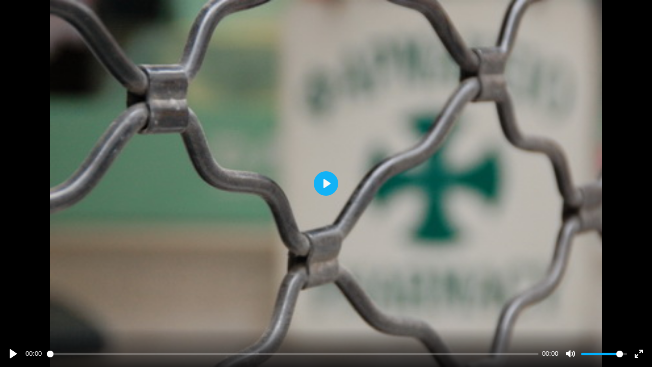

--- FILE ---
content_type: text/html; charset=utf-8
request_url: https://aeginaportal.gr/index.php?option=com_allvideoshare&view=player&id=2441&format=raw
body_size: 4536
content:
<!DOCTYPE html>
<html>
<head>
	<meta charset="utf-8">
    <meta name="viewport" content="width=device-width, initial-scale=1">
    <meta name="robots" content="noindex">

    <link rel="stylesheet" href="https://aeginaportal.gr/media/com_allvideoshare/player/plyr.css?v=3.7.8" />
	<style type="text/css">
        * {
            font-family: Verdana, sans-serif;
        }
        
        html, 
        body {
            width: 100% !important;
            height: 100% !important;
            margin:0 !important; 
            padding:0 !important; 
            overflow: hidden;
        }

        .plyr {
            width: 100%;
            height: 100%;
        }

        .plyr__video-wrapper {
            position: absolute;
        }

        .plyr__ads .plyr__control--overlaid {
            z-index: 999;
        }

        .plyr__cues {
            visibility: hidden;
        }
            
        .plyr__share,
        .plyr__embed {
            width: 100%;
            height: 100%;
            pointer-events: none;
            opacity: 0;
            -webkit-transition: opacity .5s;
               -moz-transition: opacity .5s;
                -ms-transition: opacity .5s;
                 -o-transition: opacity .5s;
                    transition: opacity .5s;
        }

        .plyr__share.fadein,
        .plyr__embed.fadein {
            pointer-events: auto;
            opacity: 1;
        }

        #plyr__embed-button,
        #plyr__share-button {
			position: absolute;
            width: 35px;
			height: 35px;			
			right: 15px;            
			background-color: rgba( 0, 0, 0, 0.5 );	
            background-position: center;		
			background-repeat: no-repeat; 
            border-radius: 2px;	
            cursor:pointer;			
			z-index: 1;	
		} 
        
        #plyr__embed-button:hover,
        #plyr__share-button:hover {        
			background-color: #00B3FF;	
		}      

        #plyr__embed-button {
            top: 15px;
            background-image: url( 'https://aeginaportal.gr/media/com_allvideoshare/images/embed.png' );
        }

        #plyr__share-button {
            background-image: url( 'https://aeginaportal.gr/media/com_allvideoshare/images/share.png' );
        }

        #plyr__embed-close-button,
        #plyr__share-close-button {
            position: absolute;
            width: 35px;
			height: 35px;
            top: 15px;
			right: 15px;
			background-image: url( 'https://aeginaportal.gr/media/com_allvideoshare/images/close.png' );
			background-position: center;			
			background-repeat: no-repeat;			
			cursor: pointer;	
            z-index: 9;		
		}

        #plyr__embed-box,
        #plyr__share-box {
            position: absolute;		
            width: 100%;
			height: 100%;
            top: 0;
			left: 0;
			background-color: #000;
			overflow: hidden;
			z-index: 999;		
		}

        #plyr__embed-box-inner,
        #plyr__share-box-inner {            
			display: -webkit-box;
			display: -moz-box;
			display: -ms-flexbox;
			display: -webkit-flex;
			display: flex;
            width: 100%;
			height: 100%;
			align-items: center;
			justify-content: center;
			text-align:center;	
		}

        #plyr__embed-content,
		#plyr__embed-title,
		#plyr__embed-code,
        #plyr__share-content,
        #plyr__share-title {
			width: 100%;
		}

        #plyr__embed-content,
        #plyr__share-content {
			margin: 10px;
            max-width: 640px;
		}        

        #plyr__embed-title,
        #plyr__share-title {
            color: #EEE;
            font-size: 12px;
            text-transform: uppercase;
        }

		#plyr__embed-code {
            margin: 10px 0;
            padding: 3px;
            border: 1px solid #FFF;            
            color: #666;
            line-height: 1.5;
            resize: none;
		}

        #plyr__embed-code:focus {
            outline: 0;
        }

        #plyr__embed-copy-button {
			display: block;
            width: 75px;
            margin: 0 auto;
			padding: 7px 0;
			background: #00B3FF;
			border-radius: 2px;			
			color: #FFF;
			font-size: 11px;
			font-weight: bold;
			text-align: center;
            text-transform: uppercase;
            opacity: 0.9;
			cursor: pointer;
		}
		
		#plyr__embed-copy-button:hover {
            opacity: 1;
		}

        #plyr__share-icons {
            margin: 10px 0;
        }

        #plyr__share-icons a {
            display: inline-block;
            padding: 5px;
            -webkit-transition: -webkit-transform .5s ease-in-out;
            transition: transform .5s ease-in-out;
        } 

        #plyr__share-icons a:hover {
		    -webkit-transform: rotate( 360deg );
		    transform: rotate( 360deg );
		} 
		
        .plyr--youtube .plyr__video-wrapper iframe {
			pointer-events: none;
			top: -50% !important;
			height: 200% !important;			
		}

		.contextmenu {
            position: absolute;
            top: 0;
            left: 0;
            margin: 0;
            padding: 0;
            background: rgba( 0, 0, 0, 0.5 );
			border-radius: 2px;
            z-index: 9999999999; /* make sure it shows on fullscreen */
        }
        
        .contextmenu-item {
            margin: 0;
            padding: 8px 12px;
            font-size: 12px;
            color: #FFF;		
            white-space: nowrap;
            cursor: pointer;
        }
    </style>    

    <style type="text/css">.avs .views { display: none !important; }
.avs .thumbnail, .avs .thumbnail .caption { padding: 10px; }</style></head>
<body>
    <video id="player" style="width: 100%; height: 100%;" playsinline controls controlsList="nodownload" data-poster="https://www.aeginaportal.gr/images/stories/001/51/frm-kio-00.jpg"><source type="video/mp4" src="https://aeginaportaltv.com/videos/daily/12/05/22/farmakeia.mp4" size="480" /></video>
    <div id="contextmenu" class="contextmenu" style="display: none;">
        <div class="contextmenu-item">
            Aegina Portal        </div>
    </div>

    <script src="https://aeginaportal.gr/media/com_allvideoshare/player/plyr.js?v=3.7.8" type="text/javascript"></script>
	<script src="https://aeginaportal.gr/media/com_allvideoshare/player/plyr.polyfilled.js?v=3.7.8" type="text/javascript"></script>
    
    
    
    <script type="text/javascript">
		(function() {
			'use strict';
            
            // Vars
            var settings = {"siteURL":"https:\/\/aeginaportal.gr\/","uid":0,"videoId":2441,"autoAdvance":0,"licenseKey":"yD3y2urvBB0yvw44BxtAus42Dswvr4vuw3s4Bu22","hideLOGO":true,"logoImage":null,"logoPosition":"bottomleft","logoOpacity":0.5,"logoClickURL":"https:\/\/www.aeginaportal.gr","autoplay":0,"loop":0,"muted":0};
            var lastState = '';

            /**
			 * Helper Functions
			 */  

            function updateViewsCount() {
                var xmlhttp;

                if ( window.XMLHttpRequest ) {
                    xmlhttp = new XMLHttpRequest();
                } else {
                    xmlhttp = new ActiveXObject( 'Microsoft.XMLHTTP' );
                };
                
                xmlhttp.onreadystatechange = function() {				
                    if ( 4 == xmlhttp.readyState && 200 == xmlhttp.status ) {					
                        if ( xmlhttp.responseText ) {
                            // Do nothing
                        }						
                    }					
                };	

                xmlhttp.open( 'GET', 'https://aeginaportal.gr/index.php?option=com_allvideoshare&task=video.views&id=' + settings.videoId, true );
                xmlhttp.send();							
            }

            function copyEmbedCode() {
                document.getElementById( 'plyr__embed-code' ).select();
                document.execCommand( 'copy' );  

                document.getElementById( 'plyr__embed-copy-button' ).textContent = settings.embed.labels.copied;

                setTimeout(function() {
                    document.getElementById( 'plyr__embed-copy-button' ).textContent = settings.embed.labels.copy;
                }, 2000 );	 
            }

            function fadeIn( $elem ) {
                $elem.className += ' fadein';
            }

            function fadeOut( $elem ) {
                $elem.className = $elem.className.replace( ' fadein', '' );
            }

			/**
			 * Initialize the player
			 */  
            var video = document.getElementById( 'player' ); 
            const player = new Plyr( video, {"volume":0.9,"resetOnEnd":true,"fullscreen":{"enabled":true,"iosNative":true},"controls":["play-large","play","current-time","progress","duration","mute","volume","airplay","fullscreen"]} );

            var plyr = document.querySelector( '.plyr' );
            
            // Ads
            player.on( 'ready', () => {
                if ( player.hasOwnProperty( 'ads' ) ) {
                    var adsLoaded = false;

                    player.ads.on( 'loaded', () => {
                        if ( adsLoaded ) {
                            return;
                        }

                        adsLoaded = true;                        

                        var adsManager = player.ads.manager;

                        var adPlayBtn = document.createElement( 'button' );
                        adPlayBtn.type = 'button';
                        adPlayBtn.className = 'plyr__control plyr__control--overlaid';
                        adPlayBtn.style.display = 'none';
                        adPlayBtn.innerHTML = '<svg aria-hidden="true" focusable="false"><use xlink:href="#plyr-play"></use></svg>';
                        
                        document.getElementsByClassName( 'plyr__ads' )[0].appendChild( adPlayBtn );                        

                        adsManager.addEventListener( google.ima.AdEvent.Type.PAUSED, function() {
                            adPlayBtn.style.display = '';
                        });

                        adPlayBtn.addEventListener( 'click', function() {
                            adPlayBtn.style.display = 'none';
                            adsManager.resume();
                        });
                    });
                }
            });

            var viewsCountUpdated = false;
            player.on( 'playing', function() {
                if ( ! viewsCountUpdated ) {
                    viewsCountUpdated = true;

                    if ( settings.videoId > 0 ) {
                        updateViewsCount();
                    }
                }
			});

            // HLS
            if ( settings.hls ) {
                const hls = new Hls();
                hls.loadSource( settings.hls );
                hls.attachMedia( video );
                window.hls = hls;
                
                // Handle changing captions
                player.on( 'languagechange', () => {
                    setTimeout( () => hls.subtitleTrack = player.currentTrack, 50 );
                });
            }

            // MPEG-DASH
            if ( settings.dash ) {
                const dash = dashjs.MediaPlayer().create();
                dash.initialize( video, settings.dash, settings.autoplay || false );
                window.dash = dash;
            }
            
            // On Ended
            player.on( 'ended', function() {
                plyr.className += ' plyr--stopped';

                // Autoplay Next Video
                if ( settings.autoAdvance ) {
                    parent.postMessage(
                        { 				
                            message: 'ON_ALLVIDEOSHARE_ENDED',			
                            id: settings.uid,
                            loop: settings.loop
                        },
                        '*'
                    );
                } 
            });			

            // Embed
            if ( settings.embed ) {	
                var embedLayer = document.createElement( 'div' );
                embedLayer.className = 'plyr__embed';
                embedLayer.innerHTML = '<div id="plyr__embed-button"></div><div id="plyr__embed-box" style="display: none;"><div id="plyr__embed-box-inner"><div id="plyr__embed-close-button"></div><div id="plyr__embed-content"><div id="plyr__embed-title">' + settings.embed.labels.title + '</div><input type="text" id="plyr__embed-code" value="' + settings.embed.code + '" readonly /><div id="plyr__embed-copy-button">' + settings.embed.labels.copy + '</div></div></div></div>';

                document.getElementsByClassName( 'plyr' )[0].appendChild( embedLayer );

                // Show or Hide
                var embedLocked = false;

                player.on( 'controlsshown', () => {
                    if ( ! embedLocked ) {
                        fadeIn( embedLayer );
                    }                            
                });
                
                player.on( 'controlshidden', () => {
                    if ( ! embedLocked ) {
                        fadeOut( embedLayer );
                    }
                });

                // Open
                document.getElementById( 'plyr__embed-button' ).addEventListener( 'click',  function() {
                    embedLocked = true;

                    if ( player.playing ) {
                        lastState = 'playing';
                        player.pause();
                    } else {
                        lastState = '';
                    }                    

                    document.getElementById( 'plyr__embed-button' ).style.display = 'none';						
                    document.getElementById( 'plyr__embed-box' ).style.display    = '';	
                });

                // Close
                document.getElementById( 'plyr__embed-close-button' ).addEventListener( 'click',  function() {
                    embedLocked = false;

                    if ( lastState == 'playing' ) {
                        player.play();
                    }

                    document.getElementById( 'plyr__embed-box' ).style.display    = 'none';
                    document.getElementById( 'plyr__embed-button' ).style.display = '';                            	
                });

                // Copy               
                document.getElementById( 'plyr__embed-code' ).addEventListener( 'focus', copyEmbedCode );
                document.getElementById( 'plyr__embed-copy-button' ).addEventListener( 'click', copyEmbedCode );
            }

            // Share
            if ( settings.share ) {
                var shareLayer = document.createElement( 'div' );
                shareLayer.className = 'plyr__share';
                shareLayer.innerHTML = '<div id="plyr__share-button" style="top: ' + ( settings.embed ? '55px' : '15px' ) + ';"></div><div id="plyr__share-box" style="display: none;"><div id="plyr__share-box-inner"><div id="plyr__share-close-button"></div><div id="plyr__share-content"><div id="plyr__share-title">' + settings.share.labels.title + '</div><div id="plyr__share-icons"><a href="' + settings.share.facebook.url + '" target="_blank" class="share-facebook"><span><img data-src="' + settings.share.facebook.icon + '"  class="lazyload" /></span></a><a href="' + settings.share.twitter.url + '" target="_blank" class="share-twitter"><span><img data-src="' + settings.share.twitter.icon + '"  class="lazyload" /></span></a><a href="' + settings.share.linkedin.url + '" target="_blank" class="share-linkedin"><span><img data-src="' + settings.share.linkedin.icon + '"  class="lazyload" /></span></a><a href="' + settings.share.pinterest.url + '" target="_blank" class="share-pinterest"><span><img data-src="' + settings.share.pinterest.icon + '"  class="lazyload" /></span></a></div></div></div></div>';

                document.getElementsByClassName( 'plyr' )[0].appendChild( shareLayer );

                // Show or Hide
                var shareLocked = false;

                player.on( 'controlsshown',  () => {
                    if ( ! shareLocked ) {
                        fadeIn( shareLayer );
                    }                            
                });
                
                player.on( 'controlshidden',  () => {
                    if ( ! shareLocked ) {
                        fadeOut( shareLayer );
                    }
                });

                // Open
                document.getElementById( 'plyr__share-button' ).addEventListener( 'click',  function() {
                    shareLocked = true;

                    if ( player.playing ) {
                        lastState = 'playing';
                        player.pause();
                    } else {
                        lastState = '';
                    }                    

                    document.getElementById( 'plyr__share-button' ).style.display = 'none';						
                    document.getElementById( 'plyr__share-box' ).style.display    = '';	
                });

                // Close
                document.getElementById( 'plyr__share-close-button' ).addEventListener( 'click',  function() {
                    shareLocked = false;

                    if ( lastState == 'playing' ) {
                        player.play();
                    }
                    
                    document.getElementById( 'plyr__share-box' ).style.display    = 'none';
                    document.getElementById( 'plyr__share-button' ).style.display = '';                            	
                });
            }

            // Custom ContextMenu
            var contextmenu = document.getElementById( 'contextmenu' );
            var timeout_handler = '';
            
            document.addEventListener( 'contextmenu', function( e ) {                    
                if ( 3 === e.keyCode || 3 === e.which ) {
                    e.preventDefault();
                    e.stopPropagation();
                    
                    var width = contextmenu.offsetWidth,
                        height = contextmenu.offsetHeight,
                        x = e.pageX,
                        y = e.pageY,
                        doc = document.documentElement,
                        scrollLeft = ( window.pageXOffset || doc.scrollLeft ) - ( doc.clientLeft || 0 ),
                        scrollTop = ( window.pageYOffset || doc.scrollTop ) - ( doc.clientTop || 0 ),
                        left = x + width > window.innerWidth + scrollLeft ? x - width : x,
                        top = y + height > window.innerHeight + scrollTop ? y - height : y;
            
                    contextmenu.style.display = '';
                    contextmenu.style.left = left + 'px';
                    contextmenu.style.top = top + 'px';
                    
                    clearTimeout( timeout_handler );
                    timeout_handler = setTimeout(function() {
                        contextmenu.style.display = 'none';
                    }, 1500 );				
                }                                                     
            });
            
            if ( '' != settings.logoClickURL ) {
                contextmenu.addEventListener( 'click', function() {
                    top.window.location.href = settings.logoClickURL;
                });
            }
            
            document.addEventListener( 'click', function() {
                contextmenu.style.display = 'none';								 
            });

            // Dispatch an event
			var evt = document.createEvent( 'CustomEvent' );
			evt.initCustomEvent( 'player.init', false, false, { player: player, settings: settings } );
			window.dispatchEvent( evt );           
		})();
    </script>
</body>
</html>